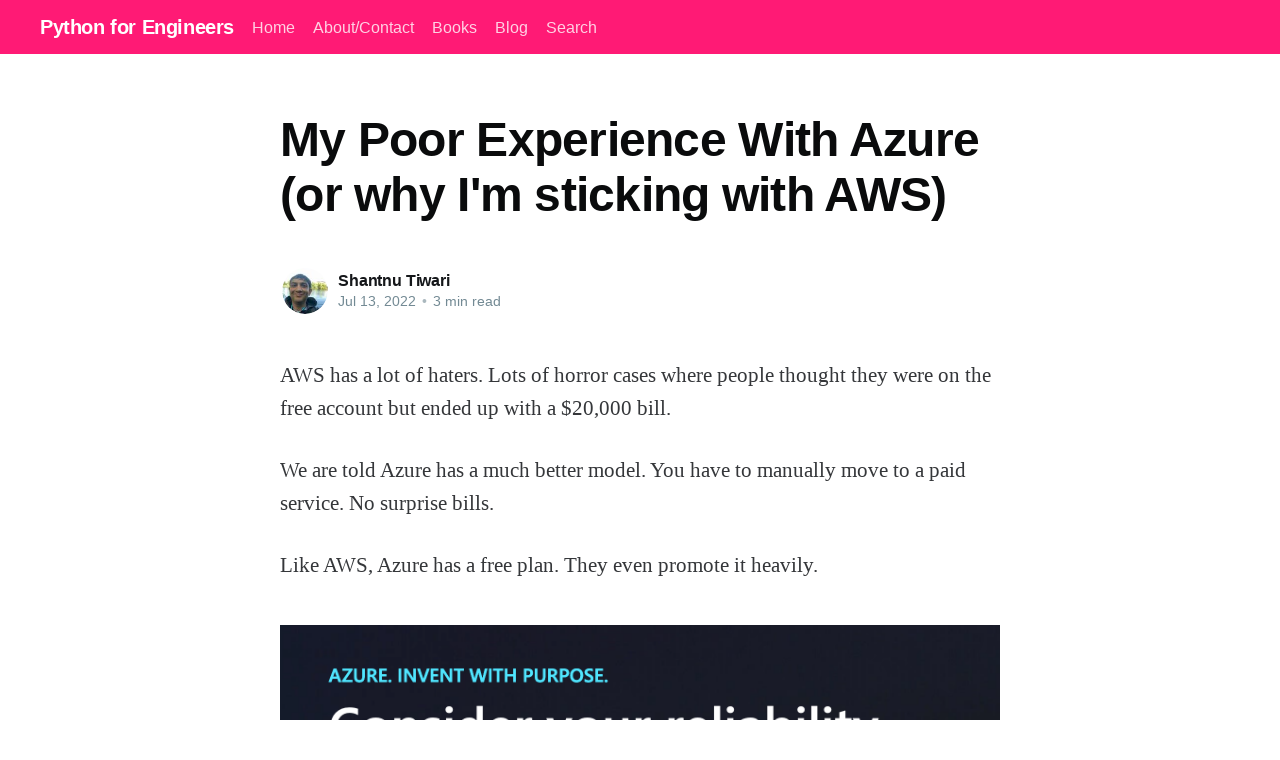

--- FILE ---
content_type: text/html; charset=UTF-8
request_url: https://pythonforengineers.com/blog/my-poor-experience-with-azure-or-why-im-sticking-with-aws/
body_size: 4611
content:
<!DOCTYPE html>
<html lang="en">
<head>

    <title>My Poor Experience With Azure (or why I&#x27;m sticking with AWS)</title>
    <meta charset="utf-8" />
    <meta http-equiv="X-UA-Compatible" content="IE=edge" />
    <meta name="HandheldFriendly" content="True" />
    <meta name="viewport" content="width=device-width, initial-scale=1.0" />

    <link rel="stylesheet" type="text/css" href="../../assets/built/screen.css" />

    <link rel="canonical" href="index.html">
    <meta name="referrer" content="no-referrer-when-downgrade">


    <meta property="og:site_name" content="Python for Engineers">
    <meta property="og:type" content="article">
    <meta property="og:title" content="My Poor Experience With Azure (or why I&#x27;m sticking with AWS)">
    <meta property="og:description" content="AWS has a lot of haters. Lots of horror cases where people thought they were on
the free account but ended up with a $20,000 bill.

We are told Azure has a much better model. You have to manually move to a paid
service. No surprise bills.

Like AWS,">
    <meta property="og:url" content="https://new.pythonforengineers.com/blog/my-poor-experience-with-azure-or-why-im-sticking-with-aws/">
    <meta property="article:published_time" content="2022-07-13T15:24:26.000Z">
    <meta property="article:modified_time" content="2022-07-13T18:12:59.000Z">
    <meta name="twitter:card" content="summary">
    <meta name="twitter:title" content="My Poor Experience With Azure (or why I&#x27;m sticking with AWS)">
    <meta name="twitter:description" content="AWS has a lot of haters. Lots of horror cases where people thought they were on
the free account but ended up with a $20,000 bill.

We are told Azure has a much better model. You have to manually move to a paid
service. No surprise bills.

Like AWS,">
    <meta name="twitter:url" content="https://new.pythonforengineers.com/blog/my-poor-experience-with-azure-or-why-im-sticking-with-aws/">
    <meta name="twitter:label1" content="Written by">
    <meta name="twitter:data1" content="Shantnu Tiwari">

    <script type="application/ld+json">
{
    "@context": "https://schema.org",
    "@type": "Article",
    "publisher": {
        "@type": "Organization",
        "name": "Python for Engineers",
        "url": "https://new.pythonforengineers.com/",
        "logo": {
            "@type": "ImageObject",
            "url": "https://new.pythonforengineers.com/favicon.ico"
        }
    },
    "author": {
        "@type": "Person",
        "name": "Shantnu Tiwari",
        "image": {
            "@type": "ImageObject",
            "url": "https://new.pythonforengineers.com/content/images/2021/08/shantnu-foto-small-1.jpg"
        },
        "url": "https://new.pythonforengineers.com/author/shantnu/",
        "sameAs": []
    },
    "headline": "My Poor Experience With Azure (or why I&#x27;m sticking with AWS)",
    "url": "https://new.pythonforengineers.com/blog/my-poor-experience-with-azure-or-why-im-sticking-with-aws/",
    "datePublished": "2022-07-13T15:24:26.000Z",
    "dateModified": "2022-07-13T18:12:59.000Z",
    "description": "AWS has a lot of haters. Lots of horror cases where people thought they were on\nthe free account but ended up with a $20,000 bill.\n\nWe are told Azure has a much better model. You have to manually move to a paid\nservice. No surprise bills.\n\nLike AWS, Azure has a free plan. They even promote it heavily.\n\nSo I jumped through the hoops to create an account, confirm it via text, give a\ncredit card for security (Aws also ask for it, so I&#x27;m used to it).\n\nGreat. Azure tells me to try my &quot;free&quot; services:",
    "mainEntityOfPage": "https://new.pythonforengineers.com/blog/my-poor-experience-with-azure-or-why-im-sticking-with-aws/"
}
    </script>

    <meta name="generator" content="Ghost 5.129">
    <link rel="alternate" type="application/rss+xml" title="Python for Engineers" href="../rss/index.html">


    <link href="https://new.pythonforengineers.com/webmentions/receive/" rel="webmention">
    <script defer src="../../public/cards.min.js%3Fv=ddf1563274"></script>
    <link rel="stylesheet" type="text/css" href="../../public/cards.min.css%3Fv=ddf1563274.css">
    <script defer src="../../public/member-attribution.min.js%3Fv=ddf1563274"></script><style>:root {--ghost-accent-color: #FF1A75;}</style>
    <link rel="stylesheet" href="/assets/css/prism-okaidia.min.css" integrity="sha512-mIs9kKbaw6JZFfSuo+MovjU+Ntggfoj8RwAmJbVXQ5mkAX5LlgETQEweFPI18humSPHymTb5iikEOKWF7I8ncQ==" crossorigin="anonymous" referrerpolicy="no-referrer" />
<link rel="stylesheet" href="/assets/css/prism-toolbar.min.css" />

</head>
<body class="post-template">
<div class="viewport">

    <header id="gh-head" class="gh-head ">
        <nav class="gh-head-inner inner gh-container">

            <div class="gh-head-brand">
                <a class='gh-head-logo' href='/home/'>
                        Python for Engineers
                </a>
                <a class="gh-burger" role="button">
                    <div class="gh-burger-box">
                        <div class="gh-burger-inner"></div>
                    </div>
                </a>
            </div>
            <div class="gh-head-menu">
                <ul class="nav">
    <li class="nav-home"><a href='/home/'>Home</a></li>
    <li class="nav-about-contact"><a href='/about/'>About/Contact</a></li>
    <li class="nav-books"><a href='/books'>Books</a></li>
    <li class="nav-blog"><a href='/author/shantnu/'>Blog</a></li>
    <li class="nav-search"><a href='/blog/my-poor-experience-with-azure-or-why-im-sticking-with-aws/#/search'>Search</a></li>
</ul>

            </div>

        </nav>
    </header>

    <main>




<article class="article post no-image">

    <header class="article-header gh-canvas">


        <h1 class="article-title">My Poor Experience With Azure (or why I&#x27;m sticking with AWS)</h1>


        <div class="article-byline">
            <section class="article-byline-content">
                <ul class="author-list">
                    <li class="author-list-item">
                        <a class='author-avatar' href='/author/shantnu/'>
                            <img class="author-profile-image" src="../../content/images/size/w100/2021/08/shantnu-foto-small-1.jpg" alt="Shantnu Tiwari" />
                        </a>
                    </li>
                </ul>
                <div class="article-byline-meta">
                    <h4 class="author-name"><a href='/author/shantnu/'>Shantnu Tiwari</a></h4>
                    <div class="byline-meta-content">
                        <time class="byline-meta-date" datetime="2022-07-13">Jul 13, 2022</time>
                        <span class="byline-reading-time"><span class="bull">&bull;</span> 3 min read</span>
                    </div>
                </div>
            </section>
        </div>

    </header>

    <section class="gh-content gh-canvas">
        <p>AWS has a lot of haters. Lots of horror cases where people thought they were on the free account but ended up with a $20,000 bill.</p><p>We are told Azure has a much better model. You have to manually move to a paid service. No surprise bills.</p><p>Like AWS, Azure has a free plan. They even promote it heavily.</p><figure class="kg-card kg-image-card"><img src="../../content/images/2022/07/image-2.png" class="kg-image" alt loading="lazy" width="1526" height="818" srcset="../../content/images/size/w600/2022/07/image-2.png 600w, ../../content/images/size/w1000/2022/07/image-2.png 1000w, ../../content/images/2022/07/image-2.png 1526w" sizes="(min-width: 720px) 720px"></figure><p>So I jumped through the hoops to create an account, confirm it via text, give a credit card for security (Aws also ask for it, so I'm used to it).</p><p>Great. Azure tells me to try my "free" services:</p><figure class="kg-card kg-image-card"><img src="../../content/images/2022/07/image-3.png" class="kg-image" alt loading="lazy" width="1994" height="438" srcset="../../content/images/size/w600/2022/07/image-3.png 600w, ../../content/images/size/w1000/2022/07/image-3.png 1000w, ../../content/images/size/w1600/2022/07/image-3.png 1600w, ../../content/images/2022/07/image-3.png 1994w" sizes="(min-width: 720px) 720px"></figure><p></p><p>So I clicked on it.  The very 1st service is Virtual Machines. I choose Linux and press continue. (And the page assures me the services are <em>FREE! 12 Months!!</em>)</p><figure class="kg-card kg-image-card"><img src="../../content/images/2022/07/image-9.png" class="kg-image" alt loading="lazy" width="2000" height="664" srcset="../../content/images/size/w600/2022/07/image-9.png 600w, ../../content/images/size/w1000/2022/07/image-9.png 1000w, ../../content/images/size/w1600/2022/07/image-9.png 1600w, ../../content/images/size/w2400/2022/07/image-9.png 2400w" sizes="(min-width: 720px) 720px"></figure><p>But I soon hit a problem. Evidently, I'm not allowed to create a VM in my region. No probs, I'll choose a different region. But every region shows the same error:</p><figure class="kg-card kg-image-card"><img src="../../content/images/2022/07/SCR-20220713-ivi.png" class="kg-image" alt loading="lazy" width="1776" height="986" srcset="../../content/images/size/w600/2022/07/SCR-20220713-ivi.png 600w, ../../content/images/size/w1000/2022/07/SCR-20220713-ivi.png 1000w, ../../content/images/size/w1600/2022/07/SCR-20220713-ivi.png 1600w, ../../content/images/2022/07/SCR-20220713-ivi.png 1776w" sizes="(min-width: 720px) 720px"></figure><p>I spend some time googling. It seems multiple people have hit this problem. During Covid, Microsoft reduced the services available on the free account. Evidently, you cannot create VMs. There are several workarounds suggested:</p><ul><li>Try different regions --&gt; nope, no in all of them</li><li>Raise a ticket asking for approval for regions --&gt; The ticket is rejected because a free account cannot add regions</li></ul><p>The final suggestion is to move to a paid plan.</p><p>Wait what? </p><figure class="kg-card kg-image-card"><img src="../../content/images/2022/07/image-5.png" class="kg-image" alt loading="lazy" width="285" height="320"></figure><p></p><p>After all that heavy marketing about how they had this great "free" plan, seems I have to pay after all?</p><p>But I wasn't done.</p><p>Surely there must be a solution somewhere? I decided to turn to the wise people of Reddit. The first answer was a nice "<em>F*&amp;^ you, didn't you read the terms and conditions?"</em></p><figure class="kg-card kg-image-card kg-card-hascaption"><img src="../../content/images/2022/07/image-7.png" class="kg-image" alt loading="lazy" width="2000" height="533" srcset="../../content/images/size/w600/2022/07/image-7.png 600w, ../../content/images/size/w1000/2022/07/image-7.png 1000w, ../../content/images/size/w1600/2022/07/image-7.png 1600w, ../../content/images/2022/07/image-7.png 2094w" sizes="(min-width: 720px) 720px"><figcaption>Pictured: Average Redditor</figcaption></figure><p>Not helpful. I googled a bit more, some people suggested you can still create a database on the free account. But what would I do with a database? Put it in a pipe and smoke it?</p><p>What the hell. I decided to bite the bullet and go for it. Clicked on upgrade to pay-as-you-go.</p><p>And nothing happened.</p><figure class="kg-card kg-image-card"><img src="../../content/images/2022/07/image-8.png" class="kg-image" alt loading="lazy" width="2000" height="788" srcset="../../content/images/size/w600/2022/07/image-8.png 600w, ../../content/images/size/w1000/2022/07/image-8.png 1000w, ../../content/images/size/w1600/2022/07/image-8.png 1600w, ../../content/images/size/w2400/2022/07/image-8.png 2400w" sizes="(min-width: 720px) 720px"></figure><p>The page opened a big white "Verify Payment Method" screen that just sat there for minutes. Like it was frozen.</p><p>Now I was using a <em>hippie no-one-uses-me Firefox</em>, so I decided to move to the more <em>Manly-now-with-extra-Electrolytes Chrome.</em></p><p>Same result. Same blank screen stuck at the verify payment details screen.</p><p>I couldn't upgrade my account. </p><p>The only thing common between my Firefox and Chrome is they both use an ad blocker. And if Azure expects me to turn off my ad blocker to give them money, I have some suggestions about where they can shove their "free" VMs.</p><p>All that hype and I can't even give them money.</p><p>Seems I'm back to evil AWS for now...</p>
    </section>


</article>



<aside class="read-more-wrap">
    <div class="read-more inner">



<article class="post-card post no-image ">


    <div class="post-card-content">

        <a class='post-card-content-link' href='/blog/awesome-python-library-tenacity/'>
            <header class="post-card-header">
                <h2 class="post-card-title">Awesome Python Library: Tenacity</h2>
            </header>
            <section class="post-card-excerpt">
                <p>Link: https://tenacity.readthedocs.io/en/latest/

When writing code or tests in Python, one issue I had was when the code would fail due to random things like network issues or external peripherals not responding in time. Just rerunning the tests would make them pass. The unreliability wasn&#39;</p>
            </section>
        </a>

        <footer class="post-card-meta">
            <ul class="author-list">
                <li class="author-list-item">
                    <a class='static-avatar' href='/author/shantnu/'>
                        <img class="author-profile-image" src="../../content/images/size/w100/2021/08/shantnu-foto-small-1.jpg" alt="Shantnu Tiwari" />
                    </a>
                </li>
            </ul>
            <div class="post-card-byline-content">
                <span><a href='/author/shantnu/'>Shantnu Tiwari</a></span>
                <span class="post-card-byline-date"><time datetime="2024-04-10">Apr 10, 2024</time> <span class="bull">&bull;</span> 2 min read</span>
            </div>
        </footer>

    </div>

</article>

<article class="post-card post no-image ">


    <div class="post-card-content">

        <a class='post-card-content-link' href='/blog/so-evidently/'>
            <header class="post-card-header">
                <h2 class="post-card-title">So Google&#x27;s Gemini Doesn&#x27;t Like Python Programming and Sanskrit?</h2>
            </header>
            <section class="post-card-excerpt">
                <p>I have been playing around with Googles Gemini Pro.

Recently, I wanted to write a blog on Python&#39;s decorators and wanted to get some ideas for practical projects I could build with them. Tried GPT4 first, it gave me the standard &quot;log analyser&quot; that all blogs</p>
            </section>
        </a>

        <footer class="post-card-meta">
            <ul class="author-list">
                <li class="author-list-item">
                    <a class='static-avatar' href='/author/shantnu/'>
                        <img class="author-profile-image" src="../../content/images/size/w100/2021/08/shantnu-foto-small-1.jpg" alt="Shantnu Tiwari" />
                    </a>
                </li>
            </ul>
            <div class="post-card-byline-content">
                <span><a href='/author/shantnu/'>Shantnu Tiwari</a></span>
                <span class="post-card-byline-date"><time datetime="2024-02-25">Feb 25, 2024</time> <span class="bull">&bull;</span> 4 min read</span>
            </div>
        </footer>

    </div>

</article>

<article class="post-card post ">

    <a class='post-card-image-link' href='/blog/linkedin-has-become-a-piece-of-garbage-even-more-than-usual/'>
        <img class="post-card-image"
            srcset="../../content/images/size/w300/2024/01/ae223740-840b-4d4a-9467-2522a67dcbbc.png 300w,
                   ../../content/images/size/w600/2024/01/ae223740-840b-4d4a-9467-2522a67dcbbc.pngg 600w,
                  ../../content/images/size/w1000/2024/01/ae223740-840b-4d4a-9467-2522a67dcbbc.pngng 1000w,
                 ../../content/images/size/w2000/2024/01/ae223740-840b-4d4a-9467-2522a67dcbbc.pngpng 2000w"
            sizes="(max-width: 1000px) 400px, 800px"
            src="../../content/images/size/w600/2024/01/ae223740-840b-4d4a-9467-2522a67dcbbc.png"
            alt="LinkedIn Has Become a Pile of Garbage (even more than usual)"
            loading="lazy"
        />
    </a>

    <div class="post-card-content">

        <a class='post-card-content-link' href='/blog/linkedin-has-become-a-piece-of-garbage-even-more-than-usual/'>
            <header class="post-card-header">
                <h2 class="post-card-title">LinkedIn Has Become a Pile of Garbage (even more than usual)</h2>
            </header>
            <section class="post-card-excerpt">
                <p>Online forums, especially Hacker News and Reddit, are very hostile to LinkedIn. Everyone makes fun of the self-promotion and silliness that goes there. There are complaints the site is unusable, which I didn&#39;t agree with until now.

I&#39;ve had an account there for a few years.</p>
            </section>
        </a>

        <footer class="post-card-meta">
            <ul class="author-list">
                <li class="author-list-item">
                    <a class='static-avatar' href='/author/shantnu/'>
                        <img class="author-profile-image" src="../../content/images/size/w100/2021/08/shantnu-foto-small-1.jpg" alt="Shantnu Tiwari" />
                    </a>
                </li>
            </ul>
            <div class="post-card-byline-content">
                <span><a href='/author/shantnu/'>Shantnu Tiwari</a></span>
                <span class="post-card-byline-date"><time datetime="2024-01-29">Jan 29, 2024</time> <span class="bull">&bull;</span> 4 min read</span>
            </div>
        </footer>

    </div>

</article>

    </div>
</aside>


    </main>

    <footer class="site-footer outer">
        <div class="inner">
            <section class="copyright"><a href='/home/'>Python for Engineers</a> &copy; 2025</section>
            <nav class="site-footer-nav">

            </nav>


        </div>
    </footer>

</div>


<script
    src="/assets/js/jquery-3.5.1.min.js"
    integrity="sha256-9/aliU8dGd2tb6OSsuzixeV4y/faTqgFtohetphbbj0="
    crossorigin="anonymous">
</script>
<script src="../../assets/built/casper.js"></script>
<script>
$(document).ready(function () {
    // Mobile Menu Trigger
    $('.gh-burger').click(function () {
        $('body').toggleClass('gh-head-open');
    });
    // FitVids - Makes video embeds responsive
    $(".gh-content").fitVids();
});
</script>

<script src="/assets/js/prism.min.js" integrity="sha512-axJX7DJduStuBB8ePC8ryGzacZPr3rdLaIDZitiEgWWk2gsXxEFlm4UW0iNzj2h3wp5mOylgHAzBzM4nRSvTZA==" crossorigin="anonymous" referrerpolicy="no-referrer"></script>



<script src="/assets/js/prism-toolbar.min.js" integrity="sha512-YrvgEHAi5/3o2OT+/vh1z19oJXk/Kk0qdVKbjEFl9VRmcLTaWRYzVziZCvoGpJ2TrnV7rB8pnJcz1ioVJjgw2A==" crossorigin="anonymous" referrerpolicy="no-referrer"></script>

</body>
</html>
